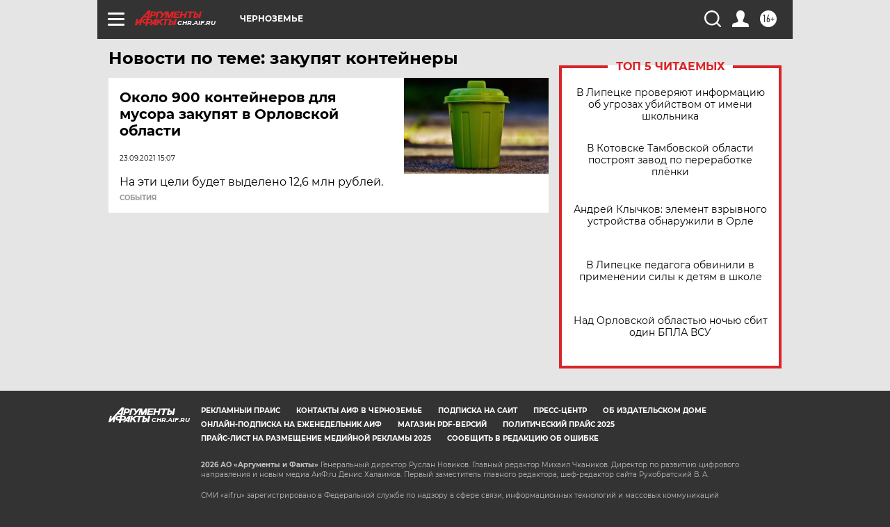

--- FILE ---
content_type: text/html
request_url: https://tns-counter.ru/nc01a**R%3Eundefined*aif_ru/ru/UTF-8/tmsec=aif_ru/724463264***
body_size: -72
content:
DEF3790B6979351CX1769551132:DEF3790B6979351CX1769551132

--- FILE ---
content_type: image/svg+xml
request_url: https://chr.aif.ru/redesign2018/img/search_ico.svg?5a7
body_size: 368
content:
<svg width="48" height="48" viewBox="0 0 48 48" fill="none" xmlns="http://www.w3.org/2000/svg">
<path d="M38.327 34.9333C45.0727 26.4944 44.5415 14.1157 36.727 6.30187C32.6636 2.23787 27.2609 0 21.5142 0C15.7675 0 10.3648 2.23787 6.30135 6.30133C2.23787 10.3648 0 15.7675 0 21.5147C0 27.2608 2.23787 32.6635 6.30135 36.7269C10.3648 40.7904 15.7675 43.0277 21.5142 43.0277C26.4523 43.0277 31.1345 41.3712 34.9334 38.3275L43.9031 47.2965C44.3719 47.7659 44.9857 48 45.6001 48C46.2145 48 46.8284 47.7659 47.2972 47.2971C48.2343 46.36 48.2343 44.8405 47.2972 43.9035L38.327 34.9333ZM9.69549 33.3333C6.53869 30.176 4.80001 25.9792 4.80001 21.5147C4.80001 17.0501 6.53869 12.8528 9.69549 9.69547C12.8523 6.53867 17.0496 4.8 21.5142 4.8C25.9787 4.8 30.1761 6.53867 33.3329 9.69547C39.8497 16.2123 39.8497 26.8155 33.334 33.3328C33.3334 33.3333 33.3329 33.3333 33.3329 33.3339C33.3329 33.3344 33.3324 33.3344 33.3318 33.3349C30.175 36.4907 25.9782 38.2288 21.5142 38.2288C17.0496 38.2283 12.8523 36.4896 9.69549 33.3333Z" fill="white"/>
</svg>
